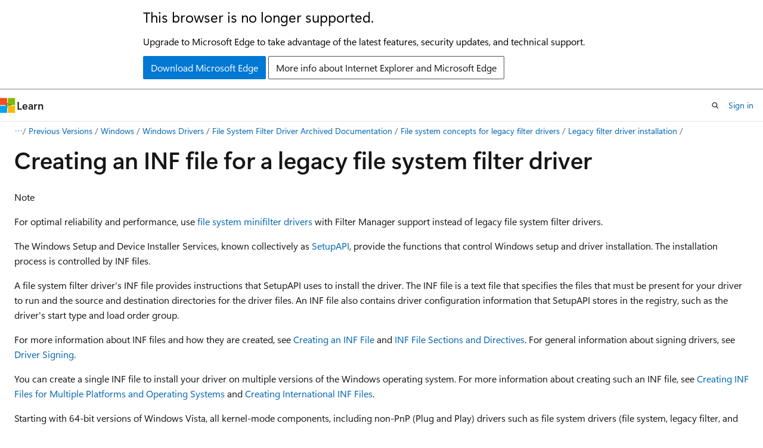

--- FILE ---
content_type: text/html
request_url: https://learn.microsoft.com/en-us/previous-versions/windows/drivers/ifs/creating-an-inf-file-for-a-file-system-filter-driver
body_size: 70527
content:
 <!DOCTYPE html>
		<html
			class="layout layout-holy-grail   show-table-of-contents conceptual show-breadcrumb default-focus"
			lang="en-us"
			dir="ltr"
			data-authenticated="false"
			data-auth-status-determined="false"
			data-target="docs"
			x-ms-format-detection="none"
		>
			
		<head>
			<title>Creating an INF File for a Legacy File System Driver - Windows drivers | Microsoft Learn</title>
			<meta charset="utf-8" />
			<meta name="viewport" content="width=device-width, initial-scale=1.0" />
			<meta name="color-scheme" content="light dark" />

			<meta name="description" content="How to create an INF File for a legacy file system driver" />
			<link rel="canonical" href="https://learn.microsoft.com/en-us/previous-versions/windows/drivers/ifs/creating-an-inf-file-for-a-file-system-filter-driver" /> 

			<!-- Non-customizable open graph and sharing-related metadata -->
			<meta name="twitter:card" content="summary_large_image" />
			<meta name="twitter:site" content="@MicrosoftLearn" />
			<meta property="og:type" content="website" />
			<meta property="og:image:alt" content="Microsoft Learn" />
			<meta property="og:image" content="https://learn.microsoft.com/en-us/media/open-graph-image.png" />
			<!-- Page specific open graph and sharing-related metadata -->
			<meta property="og:title" content="Creating an INF File for a Legacy File System Driver - Windows drivers" />
			<meta property="og:url" content="https://learn.microsoft.com/en-us/previous-versions/windows/drivers/ifs/creating-an-inf-file-for-a-file-system-filter-driver" />
			<meta property="og:description" content="How to create an INF File for a legacy file system driver" />
			<meta name="platform_id" content="b22e1cdb-9437-6724-f9e9-e1a6233ff651" /> 
			<meta name="locale" content="en-us" />
			 <meta name="adobe-target" content="true" /> 
			<meta name="uhfHeaderId" content="MSDocsHeader-Archive" />

			<meta name="page_type" content="conceptual" />

			<!--page specific meta tags-->
			

			<!-- custom meta tags -->
			
		<meta name="breadcrumb_path" content="/previous-versions/windows/drivers/breadcrumbs/drivers-archive/toc.json" />
	
		<meta name="ROBOTS" content="NOINDEX,NOFOLLOW" />
	
		<meta name="current_version_url" content="https://docs.microsoft.com/en-us/windows/drivers/" />
	
		<meta name="is_archived" content="true" />
	
		<meta name="ms.author" content="loriwhip" />
	
		<meta name="author" content="lorihollasch" />
	
		<meta name="ms.topic" content="archived" />
	
		<meta name="Search.Product" content="eADQiWindows 10XVcnh" />
	
		<meta name="feedback_system" content="Standard" />
	
		<meta name="feedback_help_link_url" content="https://learn.microsoft.com/en-us/answers/tags/384/windows-hardware-performance" />
	
		<meta name="feedback_help_link_type" content="get-help-at-qna" />
	
		<meta name="ms.service" content="windows-hardware-driver-quality" />
	
		<meta name="ms.custom" content="UpdateFrequency3" />
	
		<meta name="recommendations" content="true" />
	
		<meta name="is_retired" content="false" />
	
		<meta name="docs_archive" content="tool" />
	
		<meta name="ms.subservice" content="ifs" />
	
		<meta name="keywords" content="INF files WDK file system , creating" />
	
		<meta name="ms.date" content="2023-05-05T00:00:00Z" />
	
		<meta name="document_id" content="c5e53d4b-e101-ad1b-3c5d-4617ee9f9d41" />
	
		<meta name="document_version_independent_id" content="c5e53d4b-e101-ad1b-3c5d-4617ee9f9d41" />
	
		<meta name="updated_at" content="2024-10-17T22:36:00Z" />
	
		<meta name="original_content_git_url" content="https://github.com/MicrosoftDocs/windows-driver-docs-archive-pr/blob/live/windows-driver-docs-archive-pr/ifs/creating-an-inf-file-for-a-file-system-filter-driver.md" />
	
		<meta name="gitcommit" content="https://github.com/MicrosoftDocs/windows-driver-docs-archive-pr/blob/736fcd976404439ea8c1a0d4b6d6d1412aacb14f/windows-driver-docs-archive-pr/ifs/creating-an-inf-file-for-a-file-system-filter-driver.md" />
	
		<meta name="git_commit_id" content="736fcd976404439ea8c1a0d4b6d6d1412aacb14f" />
	
		<meta name="site_name" content="Docs" />
	
		<meta name="depot_name" content="Learn.drivers-archive" />
	
		<meta name="schema" content="Conceptual" />
	
		<meta name="toc_rel" content="toc.json" />
	
		<meta name="feedback_product_url" content="" />
	
		<meta name="word_count" content="1997" />
	
		<meta name="asset_id" content="ifs/creating-an-inf-file-for-a-file-system-filter-driver" />
	
		<meta name="moniker_range_name" content="" />
	
		<meta name="item_type" content="Content" />
	
		<meta name="source_path" content="windows-driver-docs-archive-pr/ifs/creating-an-inf-file-for-a-file-system-filter-driver.md" />
	
		<meta name="previous_tlsh_hash" content="040C9B42521DED24DBC08D072C4AA7A551F4EECEAAB86794272D31A3E08D2D1B2B1D9CB5C2176F822B3255930171B70F72D65778A0AD51FA5A1028FE8254B58682DC3F3DFB" />
	
		<meta name="github_feedback_content_git_url" content="https://github.com/MicrosoftDocs/windows-driver-docs-archive-pr/blob/live/windows-driver-docs-archive-pr/ifs/creating-an-inf-file-for-a-file-system-filter-driver.md" />
	 

			<!-- assets and js globals -->
			
			<link rel="stylesheet" href="/static/assets/0.4.03301.7415-7dd881c1/styles/site-ltr.css" />
			
			<link rel="preconnect" href="//mscom.demdex.net" crossorigin />
						<link rel="dns-prefetch" href="//target.microsoft.com" />
						<link rel="dns-prefetch" href="//microsoftmscompoc.tt.omtrdc.net" />
						<link
							rel="preload"
							as="script"
							href="/static/third-party/adobe-target/at-js/2.9.0/at.js"
							integrity="sha384-l4AKhsU8cUWSht4SaJU5JWcHEWh1m4UTqL08s6b/hqBLAeIDxTNl+AMSxTLx6YMI"
							crossorigin="anonymous"
							id="adobe-target-script"
							type="application/javascript"
						/>
			<script src="https://wcpstatic.microsoft.com/mscc/lib/v2/wcp-consent.js"></script>
			<script src="https://js.monitor.azure.com/scripts/c/ms.jsll-4.min.js"></script>
			<script src="/_themes/docs.theme/master/en-us/_themes/global/deprecation.js"></script>

			<!-- msdocs global object -->
			<script id="msdocs-script">
		var msDocs = {
  "environment": {
    "accessLevel": "online",
    "azurePortalHostname": "portal.azure.com",
    "reviewFeatures": false,
    "supportLevel": "production",
    "systemContent": true,
    "siteName": "learn",
    "legacyHosting": false
  },
  "data": {
    "contentLocale": "en-us",
    "contentDir": "ltr",
    "userLocale": "en-us",
    "userDir": "ltr",
    "pageTemplate": "Conceptual",
    "brand": "",
    "context": {},
    "standardFeedback": false,
    "showFeedbackReport": false,
    "feedbackHelpLinkType": "get-help-at-qna",
    "feedbackHelpLinkUrl": "https://learn.microsoft.com/en-us/answers/tags/384/windows-hardware-performance",
    "feedbackSystem": "Standard",
    "feedbackGitHubRepo": "",
    "feedbackProductUrl": "",
    "extendBreadcrumb": true,
    "isEditDisplayable": false,
    "isPrivateUnauthorized": false,
    "hideViewSource": false,
    "isPermissioned": false,
    "hasRecommendations": false,
    "contributors": [
      {
        "name": "lorihollasch",
        "url": "https://github.com/lorihollasch"
      }
    ]
  },
  "functions": {}
};;
	</script>

			<!-- base scripts, msdocs global should be before this -->
			<script src="/static/assets/0.4.03301.7415-7dd881c1/scripts/en-us/index-docs.js"></script>
			

			<!-- json-ld -->
			
		</head>
	
			<body
				id="body"
				data-bi-name="body"
				class="layout-body "
				lang="en-us"
				dir="ltr"
			>
				<header class="layout-body-header">
		<div class="header-holder has-default-focus">
			
		<a
			href="#main"
			
			style="z-index: 1070"
			class="outline-color-text visually-hidden-until-focused position-fixed inner-focus focus-visible top-0 left-0 right-0 padding-xs text-align-center background-color-body"
			
		>
			Skip to main content
		</a>
	
		<a
			href="#"
			data-skip-to-ask-learn
			style="z-index: 1070"
			class="outline-color-text visually-hidden-until-focused position-fixed inner-focus focus-visible top-0 left-0 right-0 padding-xs text-align-center background-color-body"
			hidden
		>
			Skip to Ask Learn chat experience
		</a>
	

			<div hidden id="cookie-consent-holder" data-test-id="cookie-consent-container"></div>
			<!-- Unsupported browser warning -->
			<div
				id="unsupported-browser"
				style="background-color: white; color: black; padding: 16px; border-bottom: 1px solid grey;"
				hidden
			>
				<div style="max-width: 800px; margin: 0 auto;">
					<p style="font-size: 24px">This browser is no longer supported.</p>
					<p style="font-size: 16px; margin-top: 16px;">
						Upgrade to Microsoft Edge to take advantage of the latest features, security updates, and technical support.
					</p>
					<div style="margin-top: 12px;">
						<a
							href="https://go.microsoft.com/fwlink/p/?LinkID=2092881 "
							style="background-color: #0078d4; border: 1px solid #0078d4; color: white; padding: 6px 12px; border-radius: 2px; display: inline-block;"
						>
							Download Microsoft Edge
						</a>
						<a
							href="https://learn.microsoft.com/en-us/lifecycle/faq/internet-explorer-microsoft-edge"
							style="background-color: white; padding: 6px 12px; border: 1px solid #505050; color: #171717; border-radius: 2px; display: inline-block;"
						>
							More info about Internet Explorer and Microsoft Edge
						</a>
					</div>
				</div>
			</div>
			<!-- site header -->
			<header
				id="ms--site-header"
				data-test-id="site-header-wrapper"
				role="banner"
				itemscope="itemscope"
				itemtype="http://schema.org/Organization"
			>
				<div
					id="ms--mobile-nav"
					class="site-header display-none-tablet padding-inline-none gap-none"
					data-bi-name="mobile-header"
					data-test-id="mobile-header"
				></div>
				<div
					id="ms--primary-nav"
					class="site-header display-none display-flex-tablet"
					data-bi-name="L1-header"
					data-test-id="primary-header"
				></div>
				<div
					id="ms--secondary-nav"
					class="site-header display-none display-flex-tablet"
					data-bi-name="L2-header"
					data-test-id="secondary-header"
					
				></div>
			</header>
			
		<!-- banner -->
		<div data-banner>
			<div id="disclaimer-holder"></div>
			
		</div>
		<!-- banner end -->
	
		</div>
	</header>
				 <section
					id="layout-body-menu"
					class="layout-body-menu display-flex"
					data-bi-name="menu"
			  >
					
		<div
			id="left-container"
			class="left-container display-none display-block-tablet padding-inline-sm padding-bottom-sm width-full"
			data-toc-container="true"
		>
			<!-- Regular TOC content (default) -->
			<div id="ms--toc-content" class="height-full">
				<nav
					id="affixed-left-container"
					class="margin-top-sm-tablet position-sticky display-flex flex-direction-column"
					aria-label="Primary"
					data-bi-name="left-toc"
					role="navigation"
				></nav>
			</div>
			<!-- Collapsible TOC content (hidden by default) -->
			<div id="ms--toc-content-collapsible" class="height-full" hidden>
				<nav
					id="affixed-left-container"
					class="margin-top-sm-tablet position-sticky display-flex flex-direction-column"
					aria-label="Primary"
					data-bi-name="left-toc"
					role="navigation"
				>
					<div
						id="ms--collapsible-toc-header"
						class="display-flex justify-content-flex-end margin-bottom-xxs"
					>
						<button
							type="button"
							class="button button-clear inner-focus"
							data-collapsible-toc-toggle
							aria-expanded="true"
							aria-controls="ms--collapsible-toc-content"
							aria-label="Table of contents"
						>
							<span class="icon font-size-h4" aria-hidden="true">
								<span class="docon docon-panel-left-contract"></span>
							</span>
						</button>
					</div>
				</nav>
			</div>
		</div>
	
			  </section>

				<main
					id="main"
					role="main"
					class="layout-body-main "
					data-bi-name="content"
					lang="en-us"
					dir="ltr"
				>
					
			<div
		id="ms--content-header"
		class="content-header default-focus border-bottom-none"
		data-bi-name="content-header"
	>
		<div class="content-header-controls margin-xxs margin-inline-sm-tablet">
			<button
				type="button"
				class="contents-button button button-sm margin-right-xxs"
				data-bi-name="contents-expand"
				aria-haspopup="true"
				data-contents-button
			>
				<span class="icon" aria-hidden="true"><span class="docon docon-menu"></span></span>
				<span class="contents-expand-title"> Table of contents </span>
			</button>
			<button
				type="button"
				class="ap-collapse-behavior ap-expanded button button-sm"
				data-bi-name="ap-collapse"
				aria-controls="action-panel"
			>
				<span class="icon" aria-hidden="true"><span class="docon docon-exit-mode"></span></span>
				<span>Exit editor mode</span>
			</button>
		</div>
	</div>
			<div data-main-column class="padding-sm padding-top-none padding-top-sm-tablet">
				<div>
					
		<div id="article-header" class="background-color-body margin-bottom-xs display-none-print">
			<div class="display-flex align-items-center justify-content-space-between">
				
		<details
			id="article-header-breadcrumbs-overflow-popover"
			class="popover"
			data-for="article-header-breadcrumbs"
		>
			<summary
				class="button button-clear button-primary button-sm inner-focus"
				aria-label="All breadcrumbs"
			>
				<span class="icon">
					<span class="docon docon-more"></span>
				</span>
			</summary>
			<div id="article-header-breadcrumbs-overflow" class="popover-content padding-none"></div>
		</details>

		<bread-crumbs
			id="article-header-breadcrumbs"
			role="group"
			aria-label="Breadcrumbs"
			data-test-id="article-header-breadcrumbs"
			class="overflow-hidden flex-grow-1 margin-right-sm margin-right-md-tablet margin-right-lg-desktop margin-left-negative-xxs padding-left-xxs"
		></bread-crumbs>
	 
		<div
			id="article-header-page-actions"
			class="opacity-none margin-left-auto display-flex flex-wrap-no-wrap align-items-stretch"
		>
			
		<button
			class="button button-sm border-none inner-focus display-none-tablet flex-shrink-0 "
			data-bi-name="ask-learn-assistant-entry"
			data-test-id="ask-learn-assistant-modal-entry-mobile"
			data-ask-learn-modal-entry
			
			type="button"
			style="min-width: max-content;"
			aria-expanded="false"
			aria-label="Ask Learn"
			hidden
		>
			<span class="icon font-size-lg" aria-hidden="true">
				<span class="docon docon-chat-sparkle-fill gradient-ask-learn-logo"></span>
			</span>
		</button>
		<button
			class="button button-sm display-none display-inline-flex-tablet display-none-desktop flex-shrink-0 margin-right-xxs border-color-ask-learn "
			data-bi-name="ask-learn-assistant-entry"
			
			data-test-id="ask-learn-assistant-modal-entry-tablet"
			data-ask-learn-modal-entry
			type="button"
			style="min-width: max-content;"
			aria-expanded="false"
			hidden
		>
			<span class="icon font-size-lg" aria-hidden="true">
				<span class="docon docon-chat-sparkle-fill gradient-ask-learn-logo"></span>
			</span>
			<span>Ask Learn</span>
		</button>
		<button
			class="button button-sm display-none flex-shrink-0 display-inline-flex-desktop margin-right-xxs border-color-ask-learn "
			data-bi-name="ask-learn-assistant-entry"
			
			data-test-id="ask-learn-assistant-flyout-entry"
			data-ask-learn-flyout-entry
			data-flyout-button="toggle"
			type="button"
			style="min-width: max-content;"
			aria-expanded="false"
			aria-controls="ask-learn-flyout"
			hidden
		>
			<span class="icon font-size-lg" aria-hidden="true">
				<span class="docon docon-chat-sparkle-fill gradient-ask-learn-logo"></span>
			</span>
			<span>Ask Learn</span>
		</button>
	 
		<button
			type="button"
			id="ms--focus-mode-button"
			data-focus-mode
			data-bi-name="focus-mode-entry"
			class="button button-sm flex-shrink-0 margin-right-xxs display-none display-inline-flex-desktop"
		>
			<span class="icon font-size-lg" aria-hidden="true">
				<span class="docon docon-glasses"></span>
			</span>
			<span>Focus mode</span>
		</button>
	 

			<details class="popover popover-right" id="article-header-page-actions-overflow">
				<summary
					class="justify-content-flex-start button button-clear button-sm button-primary inner-focus"
					aria-label="More actions"
					title="More actions"
				>
					<span class="icon" aria-hidden="true">
						<span class="docon docon-more-vertical"></span>
					</span>
				</summary>
				<div class="popover-content">
					
		<button
			data-page-action-item="overflow-mobile"
			type="button"
			class="button-block button-sm inner-focus button button-clear display-none-tablet justify-content-flex-start text-align-left"
			data-bi-name="contents-expand"
			data-contents-button
			data-popover-close
		>
			<span class="icon">
				<span class="docon docon-editor-list-bullet" aria-hidden="true"></span>
			</span>
			<span class="contents-expand-title">Table of contents</span>
		</button>
	 
		<a
			id="lang-link-overflow"
			class="button-sm inner-focus button button-clear button-block justify-content-flex-start text-align-left"
			data-bi-name="language-toggle"
			data-page-action-item="overflow-all"
			data-check-hidden="true"
			data-read-in-link
			href="#"
			hidden
		>
			<span class="icon" aria-hidden="true" data-read-in-link-icon>
				<span class="docon docon-locale-globe"></span>
			</span>
			<span data-read-in-link-text>Read in English</span>
		</a>
	 
		<button
			type="button"
			class="collection button button-clear button-sm button-block justify-content-flex-start text-align-left inner-focus"
			data-list-type="collection"
			data-bi-name="collection"
			data-page-action-item="overflow-all"
			data-check-hidden="true"
			data-popover-close
		>
			<span class="icon" aria-hidden="true">
				<span class="docon docon-circle-addition"></span>
			</span>
			<span class="collection-status">Add</span>
		</button>
	
					
		<button
			type="button"
			class="collection button button-block button-clear button-sm justify-content-flex-start text-align-left inner-focus"
			data-list-type="plan"
			data-bi-name="plan"
			data-page-action-item="overflow-all"
			data-check-hidden="true"
			data-popover-close
			hidden
		>
			<span class="icon" aria-hidden="true">
				<span class="docon docon-circle-addition"></span>
			</span>
			<span class="plan-status">Add to plan</span>
		</button>
	  
					
		<hr class="margin-block-xxs" />
		<h4 class="font-size-sm padding-left-xxs">Share via</h4>
		
					<a
						class="button button-clear button-sm inner-focus button-block justify-content-flex-start text-align-left text-decoration-none share-facebook"
						data-bi-name="facebook"
						data-page-action-item="overflow-all"
						href="#"
					>
						<span class="icon color-primary" aria-hidden="true">
							<span class="docon docon-facebook-share"></span>
						</span>
						<span>Facebook</span>
					</a>

					<a
						href="#"
						class="button button-clear button-sm inner-focus button-block justify-content-flex-start text-align-left text-decoration-none share-twitter"
						data-bi-name="twitter"
						data-page-action-item="overflow-all"
					>
						<span class="icon color-text" aria-hidden="true">
							<span class="docon docon-xlogo-share"></span>
						</span>
						<span>x.com</span>
					</a>

					<a
						href="#"
						class="button button-clear button-sm inner-focus button-block justify-content-flex-start text-align-left text-decoration-none share-linkedin"
						data-bi-name="linkedin"
						data-page-action-item="overflow-all"
					>
						<span class="icon color-primary" aria-hidden="true">
							<span class="docon docon-linked-in-logo"></span>
						</span>
						<span>LinkedIn</span>
					</a>
					<a
						href="#"
						class="button button-clear button-sm inner-focus button-block justify-content-flex-start text-align-left text-decoration-none share-email"
						data-bi-name="email"
						data-page-action-item="overflow-all"
					>
						<span class="icon color-primary" aria-hidden="true">
							<span class="docon docon-mail-message"></span>
						</span>
						<span>Email</span>
					</a>
			  
	 
		<hr class="margin-block-xxs" />
		<button
			class="button button-block button-clear button-sm justify-content-flex-start text-align-left inner-focus"
			type="button"
			data-bi-name="print"
			data-page-action-item="overflow-all"
			data-popover-close
			data-print-page
			data-check-hidden="true"
		>
			<span class="icon color-primary" aria-hidden="true">
				<span class="docon docon-print"></span>
			</span>
			<span>Print</span>
		</button>
	
				</div>
			</details>
		</div>
	
			</div>
		</div>
	  
		<!-- privateUnauthorizedTemplate is hidden by default -->
		<div unauthorized-private-section data-bi-name="permission-content-unauthorized-private" hidden>
			<hr class="hr margin-top-xs margin-bottom-sm" />
			<div class="notification notification-info">
				<div class="notification-content">
					<p class="margin-top-none notification-title">
						<span class="icon">
							<span class="docon docon-exclamation-circle-solid" aria-hidden="true"></span>
						</span>
						<span>Note</span>
					</p>
					<p class="margin-top-none authentication-determined not-authenticated">
						Access to this page requires authorization. You can try <a class="docs-sign-in" href="#" data-bi-name="permission-content-sign-in">signing in</a> or <a  class="docs-change-directory" data-bi-name="permisson-content-change-directory">changing directories</a>.
					</p>
					<p class="margin-top-none authentication-determined authenticated">
						Access to this page requires authorization. You can try <a class="docs-change-directory" data-bi-name="permisson-content-change-directory">changing directories</a>.
					</p>
				</div>
			</div>
		</div>
	
					<div class="content"><h1 id="creating-an-inf-file-for-a-legacy-file-system-filter-driver">Creating an INF file for a legacy file system filter driver</h1></div>
					
		<div
			id="article-metadata"
			data-bi-name="article-metadata"
			data-test-id="article-metadata"
			class="page-metadata-container display-flex gap-xxs justify-content-space-between align-items-center flex-wrap-wrap"
		>
			 
				<div
					id="user-feedback"
					class="margin-block-xxs display-none display-none-print"
					hidden
					data-hide-on-archived
				>
					
		<button
			id="user-feedback-button"
			data-test-id="conceptual-feedback-button"
			class="button button-sm button-clear button-primary display-none"
			type="button"
			data-bi-name="user-feedback-button"
			data-user-feedback-button
			hidden
		>
			<span class="icon" aria-hidden="true">
				<span class="docon docon-like"></span>
			</span>
			<span>Feedback</span>
		</button>
	
				</div>
		  
		</div>
	 
		<div data-id="ai-summary" hidden>
			<div id="ms--ai-summary-cta" class="margin-top-xs display-flex align-items-center">
				<span class="icon" aria-hidden="true">
					<span class="docon docon-sparkle-fill gradient-text-vivid"></span>
				</span>
				<button
					id="ms--ai-summary"
					type="button"
					class="tag tag-sm tag-suggestion margin-left-xxs"
					data-test-id="ai-summary-cta"
					data-bi-name="ai-summary-cta"
					data-an="ai-summary"
				>
					<span class="ai-summary-cta-text">
						Summarize this article for me
					</span>
				</button>
			</div>
			<!-- Slot where the client will render the summary card after the user clicks the CTA -->
			<div id="ms--ai-summary-header" class="margin-top-xs"></div>
		</div>
	 
		<nav
			id="center-doc-outline"
			class="doc-outline is-hidden-desktop display-none-print margin-bottom-sm"
			data-bi-name="intopic toc"
			aria-label="In this article"
		>
			<h2 id="ms--in-this-article" class="title is-6 margin-block-xs">
				In this article
			</h2>
		</nav>
	
					<div class="content"><div class="NOTE">
<p>Note</p>
<p>For optimal reliability and performance, use <a href="filter-manager-concepts" data-linktype="relative-path">file system minifilter drivers</a> with Filter Manager support instead of legacy file system filter drivers.</p>
</div>
<p>The Windows Setup and Device Installer Services, known collectively as <a href="../install/setupapi" data-linktype="relative-path">SetupAPI</a>, provide the functions that control Windows setup and driver installation. The installation process is controlled by INF files.</p>
<p>A file system filter driver's INF file provides instructions that SetupAPI uses to install the driver. The INF file is a text file that specifies the files that must be present for your driver to run and the source and destination directories for the driver files. An INF file also contains driver configuration information that SetupAPI stores in the registry, such as the driver's start type and load order group.</p>
<p>For more information about INF files and how they are created, see <a href="../install/overview-of-inf-files" data-linktype="relative-path">Creating an INF File</a> and <a href="../install/" data-linktype="relative-path">INF File Sections and Directives</a>. For general information about signing drivers, see <a href="../install/driver-signing" data-linktype="relative-path">Driver Signing</a>.</p>
<p>You can create a single INF file to install your driver on multiple versions of the Windows operating system. For more information about creating such an INF file, see <a href="../install/creating-inf-files-for-multiple-platforms-and-operating-systems" data-linktype="relative-path">Creating INF Files for Multiple Platforms and Operating Systems</a> and <a href="../install/creating-international-inf-files" data-linktype="relative-path">Creating International INF Files</a>.</p>
<p>Starting with 64-bit versions of Windows Vista, all kernel-mode components, including non-PnP (Plug and Play) drivers such as file system drivers (file system, legacy filter, and minifilter drivers), must be signed in order to load and execute. For these versions of the Windows operating system, the following list contains information that is relevant to file system filter drivers.</p>
<ul>
<li><p>INF files for non-PnP drivers, including file system drivers, are not required to contain [Manufacturer] or [Models] sections.</p>
</li>
<li><p>The <a href="../devtest/signtool" data-linktype="relative-path"><strong>SignTool</strong></a> command-line tool, located in the \bin\SelfSign directory of the WDK installation directory, can be used to directly "embed sign" a driver SYS executable file. For performance reasons, boot-start drivers must contain an embedded signature.</p>
</li>
<li><p>Given an INF file, the <a href="../devtest/inf2cat" data-linktype="relative-path"><strong>Inf2Cat</strong></a> command-line tool can be used to create a catalog (.cat) file for a driver package. Only catalog files can receive <a href="/en-us/previous-versions/windows/hardware/hck/jj124227(v=vs.85)" data-linktype="absolute-path">WHQL</a> logo signatures.</p>
</li>
<li><p>With Administrator privileges, an unsigned driver can still be installed on x64-based systems starting with Windows Vista. However, the driver will fail to load (and thus execute) because it is unsigned.</p>
</li>
<li><p>For detailed information about the driving signing process, including the driving signing process for 64-bit versions of Windows Vista, see <a href="https://go.microsoft.com/fwlink/p/?linkid=79445" data-linktype="external">Kernel-Mode Code Signing Walkthrough</a>.</p>
</li>
<li><p>All kernel-mode components, including custom kernel-mode development tools, must be signed. For more information, see <a href="../install/introduction-to-test-signing" data-linktype="relative-path">Signing Drivers during Development and Test (Windows Vista and Later)</a>.</p>
</li>
</ul>
<p>INF files cannot be used to read information from the registry or to launch a user-mode application.</p>
<p>After creating an INF file, you will typically write the source code for your setup application. The setup application calls user-mode setup functions to access the information in the INF file and perform installation operations.</p>
<p>To construct your own filter driver INF file, use the INF files for the sample file system filter drivers as a template. You can use the <a href="../devtest/infverif" data-linktype="relative-path">InfVerif</a> tool to check the syntax of your INF file.</p>
<p>An INF file for a file system filter driver generally contains the following sections.</p>
<ul>
<li><p>Version (required)</p>
</li>
<li><p>DestinationDirs (optional but recommended)</p>
</li>
<li><p>SourceDisksNames (required)</p>
</li>
<li><p>SourceDisksFiles (required)</p>
</li>
<li><p>DefaultInstall (required)</p>
</li>
<li><p>DefaultInstall.Services (required)</p>
</li>
<li><p>ServiceInstall (required)</p>
</li>
<li><p>DefaultUninstall (optional)</p>
</li>
<li><p>DefaultUninstall.Services (optional)</p>
</li>
<li><p>Strings (required)</p>
</li>
</ul>
<h3 id="version-section-required"><span id="Version_Section__required_"></span><span id="version_section__required_"></span><span id="VERSION_SECTION__REQUIRED_"></span>Version Section (required)</h3>
<p>The <a href="../install/inf-version-section" data-linktype="relative-path"><strong>Version</strong></a> section specifies a class and GUID that are determined by the type of filter, as shown in the following code example.</p>
<pre><code class="lang-inf">[Version]
Signature   = "$WINDOWS NT$"
Class       = "ActivityMonitor"
ClassGuid   = {b86dff51-a31e-4bac-b3cf-e8cfe75c9fc2}
Provider    = %Msft%
DriverVer   = 08/28/2000,1.0.0.1
CatalogFile =
PnpLockdown = 1
</code></pre>
<p>The following table shows the values that file system filter drivers should specify in the <a href="../install/inf-version-section" data-linktype="relative-path"><strong>Version</strong></a> section.</p>
<table>
<colgroup>
<col width="50%">
<col width="50%">
</colgroup>
<thead>
<tr class="header">
<th align="left">Entry</th>
<th align="left">Value</th>
</tr>
</thead>
<tbody>
<tr class="odd">
<td align="left"><p><strong>Signature</strong></p></td>
<td align="left"><p>"$WINDOWS NT$"</p></td>
</tr>
<tr class="even">
<td align="left"><p><strong>Class</strong></p></td>
<td align="left"><p>See <a href="file-system-filter-driver-classes-and-class-guids" data-raw-source="[File System Filter Driver Classes and Class GUIDs](file-system-filter-driver-classes-and-class-guids.md)" data-linktype="relative-path">File System Filter Driver Classes and Class GUIDs</a>.</p></td>
</tr>
<tr class="odd">
<td align="left"><p><strong>ClassGuid</strong></p></td>
<td align="left"><p>See <a href="file-system-filter-driver-classes-and-class-guids" data-raw-source="[File System Filter Driver Classes and Class GUIDs](file-system-filter-driver-classes-and-class-guids.md)" data-linktype="relative-path">File System Filter Driver Classes and Class GUIDs</a>.</p></td>
</tr>
<tr class="even">
<td align="left"><p><strong>Provider</strong></p></td>
<td align="left"><p>In your own INF file, you should specify a provider other than Microsoft.</p></td>
</tr>
<tr class="odd">
<td align="left"><p><strong>DriverVer</strong></p></td>
<td align="left"><p>See <a href="/en-us/windows-hardware/drivers/install/inf-driverver-directive" data-raw-source="[<strong>INF DriverVer directive</strong>](../install/inf-driverver-directive.md)" data-linktype="absolute-path"><strong>INF DriverVer directive</strong></a>.</p></td>
</tr>
<tr class="even">
<td align="left"><p><strong>CatalogFile</strong></p></td>
<td align="left"><p>Leave this entry blank. In the future, it will contain the name of a WHQL-supplied catalog file for signed drivers.</p></td>
</tr>
</tbody>
</table>
<h3 id="destinationdirs-section-optional-but-recommended"><span id="DestinationDirs_Section__optional_but_recommended_"></span><span id="destinationdirs_section__optional_but_recommended_"></span><span id="DESTINATIONDIRS_SECTION__OPTIONAL_BUT_RECOMMENDED_"></span>DestinationDirs Section (optional but recommended)</h3>
<p>The <a href="../install/inf-destinationdirs-section" data-linktype="relative-path"><strong>DestinationDirs</strong></a> section specifies the directories where filter driver and application files will be copied.</p>
<p>In this section and in the <strong>ServiceInstall</strong> section, you can specify well-known system directories by using system-defined numeric values. For a list of these values, see <a href="../install/inf-destinationdirs-section" data-linktype="relative-path"><strong>INF DestinationDirs Section</strong></a>. In the following code example, the value "12" refers to the Drivers directory (%windir%\system32\drivers), and the value "10" refers to the Windows directory (%windir%).</p>
<pre><code class="lang-inf">[DestinationDirs]
DefaultDestDir             = 12
MyLegacyFilter.DriverFiles = 12
MyLegacyFilter.UserFiles   = 10,MyLegacyFilter
</code></pre>
<h3 id="sourcedisksnames-section-required"><span id="SourceDisksNames_Section__required_"></span><span id="sourcedisksnames_section__required_"></span><span id="SOURCEDISKSNAMES_SECTION__REQUIRED_"></span>SourceDisksNames Section (required)</h3>
<p>The <a href="../install/inf-sourcedisksnames-section" data-linktype="relative-path"><strong>SourceDisksNames</strong></a> section specifies the distribution media to be used.</p>
<p>In the following code example, the <a href="../install/inf-sourcedisksnames-section" data-linktype="relative-path"><strong>SourceDisksNames</strong></a> section lists a single distribution media. The unique identifier for the media is 1. The name of the media is specified by the %Disk1% token, which is defined in the <a href="../install/inf-strings-section" data-linktype="relative-path"><strong>Strings</strong></a> section of the INF file.</p>
<pre><code class="lang-inf">[SourceDisksNames]
1 = %Disk1%
</code></pre>
<h3 id="sourcedisksfiles-section-required"><span id="SourceDisksFiles_Section__required_"></span><span id="sourcedisksfiles_section__required_"></span><span id="SOURCEDISKSFILES_SECTION__REQUIRED_"></span>SourceDisksFiles Section (required)</h3>
<p>The <a href="../install/inf-sourcedisksfiles-section" data-linktype="relative-path"><strong>SourceDisksFiles</strong></a> section specifies the location and names of the files to be copied.</p>
<p>In the following code example, the <a href="../install/inf-sourcedisksfiles-section" data-linktype="relative-path"><strong>SourceDisksFiles</strong></a> section lists the files to be copied for the driver and specifies that the files can be found on the media whose unique identifier is 1 (This identifier is defined in the <a href="../install/inf-sourcedisksnames-section" data-linktype="relative-path"><strong>SourceDisksNames</strong></a> section of the INF file.)</p>
<pre><code class="lang-inf">[SourceDisksFiles]
myLegacyFilter.exe = 1
myLegacyFilter.sys = 1
</code></pre>
<h3 id="defaultinstall-section-required"><span id="DefaultInstall_Section__required_"></span><span id="defaultinstall_section__required_"></span><span id="DEFAULTINSTALL_SECTION__REQUIRED_"></span>DefaultInstall Section (required)</h3>
<p>In the <a href="../install/inf-defaultinstall-section" data-linktype="relative-path"><strong>DefaultInstall</strong></a> section, a <a href="../install/inf-copyfiles-directive" data-linktype="relative-path"><strong>CopyFiles</strong></a> directive copies the file system filter driver's driver files and user-application files to the destinations that are specified in the <a href="../install/inf-destinationdirs-section" data-linktype="relative-path"><strong>DestinationDirs</strong></a> section.</p>
<p><strong>Note</strong>&nbsp;&nbsp;The <a href="../install/inf-copyfiles-directive" data-linktype="relative-path"><strong>CopyFiles</strong></a> directive should not refer to the catalog file or the INF file itself; SetupAPI copies these files automatically.</p>
<p>You can create a single INF file to install your driver on multiple versions of the Windows operating system. This type of INF file is created by creating additional <a href="../install/inf-defaultinstall-section" data-linktype="relative-path"><strong>DefaultInstall</strong></a>, <a href="../install/inf-defaultinstall-services-section" data-linktype="relative-path"><strong>DefaultInstall.Services</strong></a>, <strong>DefaultUninstall</strong>, and <strong>DefaultUninstall.Services</strong> sections for each operating system version. Each section is labeled with a <em>decoration</em> (for example, .ntx86, .ntia64, or .nt) that specifies the operating system version to which it applies. For more information about creating this type of INF file, see <a href="../install/creating-inf-files-for-multiple-platforms-and-operating-systems" data-linktype="relative-path">Creating INF Files for Multiple Platforms and Operating Systems</a>.</p>
<p>In the following code example, the <a href="../install/inf-copyfiles-directive" data-linktype="relative-path"><strong>CopyFiles</strong></a> directive copies the files that are listed in the MyLegacyFilter.DriverFiles and MyLegacyFilter.UserFiles sections of the INF file.</p>
<pre><code class="lang-inf">[DefaultInstall]
OptionDesc = %MyLegacyFilterServiceDesc%
CopyFiles = MyLegacyFilter.DriverFiles, MyLegacyFilter.UserFiles
</code></pre>
<h3 id="defaultinstallservices-section-required"><span id="DefaultInstall.Services_Section__required_"></span><span id="defaultinstall.services_section__required_"></span><span id="DEFAULTINSTALL.SERVICES_SECTION__REQUIRED_"></span>DefaultInstall.Services Section (required)</h3>
<p>The <a href="../install/inf-defaultinstall-services-section" data-linktype="relative-path"><strong>DefaultInstall.Services</strong></a> section contains an <a href="../install/inf-addservice-directive" data-linktype="relative-path"><strong>AddService</strong></a> directive that controls how and when the services of a particular driver are loaded.</p>
<p>In the following code example, the <a href="../install/inf-addservice-directive" data-linktype="relative-path"><strong>AddService</strong></a> directive adds the MyLegacyFilter service to the operating system. The %MyLegacyFilterServiceName% token contains the service name string, which is defined in the <a href="../install/inf-strings-section" data-linktype="relative-path"><strong>Strings</strong></a> section of the INF file. MyLegacyFilter.Service is the name of the example driver's <strong>ServiceInstall</strong> section.</p>
<pre><code class="lang-inf">[DefaultInstall.Services]
AddService = %MyLegacyFilterServiceName%,,MyLegacyFilter.Service
</code></pre>
<h3 id="serviceinstall-section-required"><span id="ddk_serviceinstall_section_if"></span><span id="DDK_SERVICEINSTALL_SECTION_IF"></span>ServiceInstall Section (required)</h3>
<p>The <strong>ServiceInstall</strong> section adds subkeys or value names to the registry and sets values. The name of the <strong>ServiceInstall</strong> section must appear in an <a href="../install/inf-addservice-directive" data-linktype="relative-path"><strong>AddService</strong></a> directive in the <a href="../install/inf-defaultinstall-services-section" data-linktype="relative-path"><strong>DefaultInstall.Services</strong></a> section.</p>
<p>The following code example shows the <strong>ServiceInstall</strong> section for the MyLegacyFilter example driver.</p>
<pre><code class="lang-inf">[MyLegacyFilter.Service]
DisplayName    = %MyLegacyFilterServiceName%
Description    = %MyLegacyFilterServiceDesc%
ServiceBinary  = %12%\myLegacyFilter.sys
ServiceType    = 2 ;    SERVICE_FILE_SYSTEM_DRIVER
StartType      = 3 ;    SERVICE_DEMAND_START
ErrorControl   = 1 ;    SERVICE_ERROR_NORMAL
LoadOrderGroup = "FSFilter Activity Monitor"
AddReg         = MyLegacyFilter.AddRegistry
</code></pre>
<p>The <strong>DisplayName</strong> entry specifies the name for the service. In the preceding example, the service name string is specified by the %MyLegacyFilterServiceName% token, which is defined in the <a href="../install/inf-strings-section" data-linktype="relative-path"><strong>Strings</strong></a> section of the INF file.</p>
<p>The <strong>Description</strong> entry specifies a string that describes the service. In the preceding example, this string is specified by the %MyLegacyFilterServiceDesc% token, which is defined in the <a href="../install/inf-strings-section" data-linktype="relative-path"><strong>Strings</strong></a> section of the INF file.</p>
<p>The <strong>ServiceBinary</strong> entry specifies the path to the executable file for the service. In the preceding example, the value 12 refers to the Drivers directory (%windir%\system32\drivers).</p>
<p>The <strong>ServiceType</strong> entry specifies the type of service. The following table lists the possible values for <strong>ServiceType</strong> and their corresponding service types.</p>
<table>
<colgroup>
<col width="50%">
<col width="50%">
</colgroup>
<thead>
<tr class="header">
<th align="left">Value</th>
<th align="left">Description</th>
</tr>
</thead>
<tbody>
<tr class="odd">
<td align="left"><p>0x00000001</p></td>
<td align="left"><p>SERVICE_KERNEL_DRIVER (Device driver service)</p></td>
</tr>
<tr class="even">
<td align="left"><p>0x00000002</p></td>
<td align="left"><p>SERVICE_FILE_SYSTEM_DRIVER (File system or file system filter driver service)</p></td>
</tr>
<tr class="odd">
<td align="left"><p>0x00000010</p></td>
<td align="left"><p>SERVICE_WIN32_OWN_PROCESS (Microsoft Win32 service that runs in its own process)</p></td>
</tr>
<tr class="even">
<td align="left"><p>0x00000020</p></td>
<td align="left"><p>SERVICE_WIN32_SHARE_PROCESS (Win32 service that shares a process)</p></td>
</tr>
</tbody>
</table>
<p>The <strong>ServiceType</strong> entry should always be set to SERVICE_FILE_SYSTEM_DRIVER for a file system filter driver.</p>
<p>The <strong>StartType</strong> entry specifies when to start the service. The following table lists the possible values for <strong>StartType</strong> and their corresponding start types.</p>
<table>
<colgroup>
<col width="50%">
<col width="50%">
</colgroup>
<thead>
<tr class="header">
<th align="left">Value</th>
<th align="left">Description</th>
</tr>
</thead>
<tbody>
<tr class="odd">
<td align="left"><p>0x00000000</p></td>
<td align="left"><p>SERVICE_BOOT_START</p></td>
</tr>
<tr class="even">
<td align="left"><p>0x00000001</p></td>
<td align="left"><p>SERVICE_SYSTEM_START</p></td>
</tr>
<tr class="odd">
<td align="left"><p>0x00000002</p></td>
<td align="left"><p>SERVICE_AUTO_START</p></td>
</tr>
<tr class="even">
<td align="left"><p>0x00000003</p></td>
<td align="left"><p>SERVICE_DEMAND_START</p></td>
</tr>
<tr class="odd">
<td align="left"><p>0x00000004</p></td>
<td align="left"><p>SERVICE_DISABLED</p></td>
</tr>
</tbody>
</table>
<p>For detailed descriptions of these start types, see <a href="what-determines-when-a-driver-is-loaded" data-linktype="relative-path">What Determines When a Driver Is Loaded</a>.</p>
<p>If your driver's start type is SERVICE_BOOT_START (that is, the driver is a boot-start driver), you should also ensure that the <strong>LoadOrderGroup</strong> entry is appropriate for the type of filter you are developing. To choose a load order group, see <a href="load-order-groups-for-file-system-filter-drivers" data-linktype="relative-path">Load Order Groups for File System Filter Drivers</a>. Additionally, starting with x64-based Windows Vista systems, the binary image file of a boot-start driver must contain an embedded signature. This requirement ensures optimal system boot performance. For more information, see <a href="https://go.microsoft.com/fwlink/p/?linkid=79445" data-linktype="external">Kernel-Mode Code Signing Walkthrough</a>.</p>
<p>For information about how the <strong>StartType</strong> and <strong>LoadOrderGroup</strong> entries determine when the driver is loaded, see <a href="what-determines-when-a-driver-is-loaded" data-linktype="relative-path">What Determines When a Driver Is Loaded</a>.</p>
<p>The <strong>ErrorControl</strong> entry specifies the action to be taken if the service fails to start during system startup. The following table lists the possible values for <strong>ErrorControl</strong> and their corresponding error control values.</p>
<table>
<colgroup>
<col width="50%">
<col width="50%">
</colgroup>
<thead>
<tr class="header">
<th align="left">Value</th>
<th align="left">Action</th>
</tr>
</thead>
<tbody>
<tr class="odd">
<td align="left"><p>0x00000000</p></td>
<td align="left"><p>SERVICE_ERROR_IGNORE (Log the error and continue system startup.)</p></td>
</tr>
<tr class="even">
<td align="left"><p>0x00000001</p></td>
<td align="left"><p>SERVICE_ERROR_NORMAL (Log the error, display a message to the user, and continue system startup.)</p></td>
</tr>
<tr class="odd">
<td align="left"><p>0x00000002</p></td>
<td align="left"><p>SERVICE_ERROR_SEVERE (Switch to the registry's LastKnownGood control set and continue system startup.)</p></td>
</tr>
<tr class="even">
<td align="left"><p>0x00000003</p></td>
<td align="left"><p>SERVICE_ERROR_CRITICAL (If system startup is not using the registry's LastKnownGood control set, switch to LastKnownGood and try again. If startup still fails, run a bug-check routine. Only the drivers that are needed for the system to startup should specify this value in their INF files.)</p></td>
</tr>
</tbody>
</table>
<p>The <strong>LoadOrderGroup</strong> entry should be set to a load order group that is appropriate for the type of file system filter driver that you are developing. To choose a load order group, see <a href="load-order-groups-for-file-system-filter-drivers" data-linktype="relative-path">Load Order Groups for File System Filter Drivers</a>.</p>
<p>The <a href="../install/inf-addreg-directive" data-linktype="relative-path"><strong>AddReg directive</strong></a> refers to one or more INF writer-defined <strong>AddRegistry</strong> sections that contain any information to be stored in the registry for the newly installed service.</p>
<p><strong>Note</strong>&nbsp;&nbsp; If the INF file will also be used for upgrading the driver after the initial install, the entries that are contained in the <strong>AddRegistry</strong> section should specify the 0x00000002 (FLG_ADDREG_NOCLOBBER) flag. Specifying this flag preserves the registry entries in HKLM\CurrentControlSet\Services when subsequent files are installed. For example:</p>
<pre><code class="lang-inf">[ExampleFileSystem.AddRegistry]
HKR,Parameters,ExampleParameter,0x00010003,1
</code></pre>
<h3 id="defaultuninstall-section-optional"><span id="DefaultUninstall_Section__optional_"></span><span id="defaultuninstall_section__optional_"></span><span id="DEFAULTUNINSTALL_SECTION__OPTIONAL_"></span>DefaultUninstall Section (optional)</h3>
<p>The <strong>DefaultUninstall</strong> section is optional but recommended if your driver can be uninstalled. It contains <a href="../install/inf-delfiles-directive" data-linktype="relative-path"><strong>DelFiles</strong></a> and <a href="../install/inf-delreg-directive" data-linktype="relative-path"><strong>DelReg</strong></a> directives to remove files and registry entries.</p>
<p>In the following code example, the <a href="../install/inf-delfiles-directive" data-linktype="relative-path"><strong>DelFiles</strong></a> directive removes the files that are listed in the MyLegacyFilter.DriverFiles and MyLegacyFilter.UserFiles sections of the driver's INF file:</p>
<pre><code class="lang-inf">[DefaultUninstall]
DelFiles   = MyLegacyFilter.DriverFiles, MyLegacyFilter.UserFiles
DelReg     = MyLegacyFilter.DelRegistry
</code></pre>
<p>The <a href="../install/inf-delreg-directive" data-linktype="relative-path"><strong>DelReg</strong></a> directive refers to one or more INF writer-defined <strong>DelRegistry</strong> sections that contain any information to be removed from the registry for the service that is being uninstalled.</p>
<h3 id="defaultuninstallservices-section-optional"><span id="DefaultUninstall.Services_Section__optional_"></span><span id="defaultuninstall.services_section__optional_"></span><span id="DEFAULTUNINSTALL.SERVICES_SECTION__OPTIONAL_"></span>DefaultUninstall.Services Section (optional)</h3>
<p>The <strong>DefaultUninstall.Services</strong> section is optional but recommended if your driver can be uninstalled. It contains <a href="../install/inf-delservice-directive" data-linktype="relative-path"><strong>DelService</strong></a> directives to remove the file system filter driver's services.</p>
<p>In the following code example, the <a href="../install/inf-delservice-directive" data-linktype="relative-path"><strong>DelService</strong></a> directive removes the MyLegacyFilter service from the operating system.</p>
<pre><code class="lang-inf">[DefaultUninstall.Services]
DelService = MyLegacyFilter,0x200
</code></pre>
<p><strong>Note</strong>&nbsp;&nbsp; The <a href="../install/inf-delservice-directive" data-linktype="relative-path"><strong>DelService</strong></a> directive should always specify the 0x200 (SPSVCINST_STOPSERVICE) flag to stop the service before it is deleted.</p>
<h3 id="strings-section-required"><span id="Strings_Section__required_"></span><span id="strings_section__required_"></span><span id="STRINGS_SECTION__REQUIRED_"></span>Strings Section (required)</h3>
<p>The <a href="../install/inf-strings-section" data-linktype="relative-path"><strong>Strings</strong></a> section defines each %strkey% token that is used in the INF file, as shown in the following example.</p>
<pre><code class="lang-inf">[Strings]
Msft                      = "Microsoft Corporation"
MyLegacyFilterServiceDesc = "MyLegacyFilterFilter Driver"
MyLegacyFilterServiceName = "MyLegacyFilter"
MyLegacyFilterRegistry    = "system\currentcontrolset\services\MyLegacyFilter"
MyLegacyFilterMaxRecords  = "MaxRecords"
MyLegacyFilterMaxNames    = "MaxNames"
MyLegacyFilterDebugFlags  = "DebugFlags"
Disk1                     = "MyLegacyFilter Source Media"
</code></pre>
<p>You can create a single international INF file by creating additional locale-specific <a href="../install/inf-strings-section" data-linktype="relative-path"><strong>Strings.</strong></a><em>LanguageID</em> sections in the INF file. For more information about international INF files, see <a href="../install/creating-international-inf-files" data-linktype="relative-path">Creating International INF Files</a>.</p>
</div>
					
		<div
			id="ms--inline-notifications"
			class="margin-block-xs"
			data-bi-name="inline-notification"
		></div>
	 
		<div
			id="assertive-live-region"
			role="alert"
			aria-live="assertive"
			class="visually-hidden"
			aria-relevant="additions"
			aria-atomic="true"
		></div>
		<div
			id="polite-live-region"
			role="status"
			aria-live="polite"
			class="visually-hidden"
			aria-relevant="additions"
			aria-atomic="true"
		></div>
	
					
		<!-- feedback section -->
		<section
			id="site-user-feedback-footer"
			class="font-size-sm margin-top-md display-none-print display-none-desktop"
			data-test-id="site-user-feedback-footer"
			data-bi-name="site-feedback-section"
		>
			<hr class="hr" />
			<h2 id="ms--feedback" class="title is-3">Feedback</h2>
			<div class="display-flex flex-wrap-wrap align-items-center">
				<p class="font-weight-semibold margin-xxs margin-left-none">
					Was this page helpful?
				</p>
				<div class="buttons">
					<button
						class="thumb-rating-button like button button-primary button-sm"
						data-test-id="footer-rating-yes"
						data-binary-rating-response="rating-yes"
						type="button"
						title="This article is helpful"
						data-bi-name="button-rating-yes"
						aria-pressed="false"
					>
						<span class="icon" aria-hidden="true">
							<span class="docon docon-like"></span>
						</span>
						<span>Yes</span>
					</button>
					<button
						class="thumb-rating-button dislike button button-primary button-sm"
						id="standard-rating-no-button"
						hidden
						data-test-id="footer-rating-no"
						data-binary-rating-response="rating-no"
						type="button"
						title="This article is not helpful"
						data-bi-name="button-rating-no"
						aria-pressed="false"
					>
						<span class="icon" aria-hidden="true">
							<span class="docon docon-dislike"></span>
						</span>
						<span>No</span>
					</button>
					<details
						class="popover popover-top"
						id="mobile-help-popover"
						data-test-id="footer-feedback-popover"
					>
						<summary
							class="thumb-rating-button dislike button button-primary button-sm"
							data-test-id="details-footer-rating-no"
							data-binary-rating-response="rating-no"
							title="This article is not helpful"
							data-bi-name="button-rating-no"
							aria-pressed="false"
							data-bi-an="feedback-unhelpful-popover"
						>
							<span class="icon" aria-hidden="true">
								<span class="docon docon-dislike"></span>
							</span>
							<span>No</span>
						</summary>
						<div
							class="popover-content width-200 width-300-tablet"
							role="dialog"
							aria-labelledby="popover-heading"
							aria-describedby="popover-description"
						>
							<p id="popover-heading" class="font-size-lg margin-bottom-xxs font-weight-semibold">
								Need help with this topic?
							</p>
							<p id="popover-description" class="font-size-sm margin-bottom-xs">
								Want to try using Ask Learn to clarify or guide you through this topic?
							</p>
							
		<div class="buttons flex-direction-row flex-wrap justify-content-center gap-xxs">
			<div>
		<button
			class="button button-sm border inner-focus display-none margin-right-xxs"
			data-bi-name="ask-learn-assistant-entry-troubleshoot"
			data-test-id="ask-learn-assistant-modal-entry-mobile-feedback"
			data-ask-learn-modal-entry-feedback
			data-bi-an=feedback-unhelpful-popover
			type="button"
			style="min-width: max-content;"
			aria-expanded="false"
			aria-label="Ask Learn"
			hidden
		>
			<span class="icon font-size-lg" aria-hidden="true">
				<span class="docon docon-chat-sparkle-fill gradient-ask-learn-logo"></span>
			</span>
		</button>
		<button
			class="button button-sm display-inline-flex display-none-desktop flex-shrink-0 margin-right-xxs border-color-ask-learn margin-right-xxs"
			data-bi-name="ask-learn-assistant-entry-troubleshoot"
			data-bi-an=feedback-unhelpful-popover
			data-test-id="ask-learn-assistant-modal-entry-tablet-feedback"
			data-ask-learn-modal-entry-feedback
			type="button"
			style="min-width: max-content;"
			aria-expanded="false"
			hidden
		>
			<span class="icon font-size-lg" aria-hidden="true">
				<span class="docon docon-chat-sparkle-fill gradient-ask-learn-logo"></span>
			</span>
			<span>Ask Learn</span>
		</button>
		<button
			class="button button-sm display-none flex-shrink-0 display-inline-flex-desktop margin-right-xxs border-color-ask-learn margin-right-xxs"
			data-bi-name="ask-learn-assistant-entry-troubleshoot"
			data-bi-an=feedback-unhelpful-popover
			data-test-id="ask-learn-assistant-flyout-entry-feedback"
			data-ask-learn-flyout-entry-show-only
			data-flyout-button="toggle"
			type="button"
			style="min-width: max-content;"
			aria-expanded="false"
			aria-controls="ask-learn-flyout"
			hidden
		>
			<span class="icon font-size-lg" aria-hidden="true">
				<span class="docon docon-chat-sparkle-fill gradient-ask-learn-logo"></span>
			</span>
			<span>Ask Learn</span>
		</button>
	</div>
			<button
				type="button"
				class="button button-sm margin-right-xxs"
				data-help-option="suggest-fix"
				data-bi-name="feedback-suggest"
				data-bi-an="feedback-unhelpful-popover"
				data-test-id="suggest-fix"
			>
				<span class="icon" aria-hidden="true">
					<span class="docon docon-feedback"></span>
				</span>
				<span> Suggest a fix? </span>
			</button>
		</div>
	
						</div>
					</details>
				</div>
			</div>
		</section>
		<!-- end feedback section -->
	
				</div>
				
		<div id="ms--additional-resources-mobile" class="display-none-print">
			<hr class="hr" hidden />
			<h2 id="ms--additional-resources-mobile-heading" class="title is-3" hidden>
				Additional resources
			</h2>
			 
		<section
			id="right-rail-training-mobile"
			class=""
			data-bi-name="learning-resource-card"
			hidden
		></section>
	 
		<section
			id="right-rail-events-mobile"
			class=""
			data-bi-name="events-card"
			hidden
		></section>
	 
		<section
			id="right-rail-qna-mobile"
			class="margin-top-xxs"
			data-bi-name="qna-link-card"
			hidden
		></section>
	
		</div>
	 
		<div
			id="article-metadata-footer"
			data-bi-name="article-metadata-footer"
			data-test-id="article-metadata-footer"
			class="page-metadata-container"
		>
			<hr class="hr" />
			<ul class="metadata page-metadata" data-bi-name="page info" lang="en-us" dir="ltr">
				<li class="visibility-hidden-visual-diff">
			<span class="badge badge-sm text-wrap-pretty">
				<span>Last updated on <local-time format="twoDigitNumeric"
		datetime="2023-05-05T00:00:00.000Z"
		data-article-date-source="ms.date"
		class="is-invisible"
	>
		2023-05-05
	</local-time></span>
			</span>
		</li>
			</ul>
		</div>
	
			</div>
			
		<div
			id="action-panel"
			role="region"
			aria-label="Action Panel"
			class="action-panel"
			tabindex="-1"
		></div>
	
		
				</main>
				<aside
					id="layout-body-aside"
					class="layout-body-aside "
					data-bi-name="aside"
			  >
					
		<div
			id="ms--additional-resources"
			class="right-container padding-sm display-none display-block-desktop height-full"
			data-bi-name="pageactions"
			role="complementary"
			aria-label="Additional resources"
		>
			<div id="affixed-right-container" data-bi-name="right-column">
				
		<nav
			id="side-doc-outline"
			class="doc-outline border-bottom padding-bottom-xs margin-bottom-xs"
			data-bi-name="intopic toc"
			aria-label="In this article"
		>
			<h3>In this article</h3>
		</nav>
	
				<!-- Feedback -->
				
		<section
			id="ms--site-user-feedback-right-rail"
			class="font-size-sm display-none-print"
			data-test-id="site-user-feedback-right-rail"
			data-bi-name="site-feedback-right-rail"
		>
			<p class="font-weight-semibold margin-bottom-xs">Was this page helpful?</p>
			<div class="buttons">
				<button
					class="thumb-rating-button like button button-primary button-sm"
					data-test-id="right-rail-rating-yes"
					data-binary-rating-response="rating-yes"
					type="button"
					title="This article is helpful"
					data-bi-name="button-rating-yes"
					aria-pressed="false"
				>
					<span class="icon" aria-hidden="true">
						<span class="docon docon-like"></span>
					</span>
					<span>Yes</span>
				</button>
				<button
					class="thumb-rating-button dislike button button-primary button-sm"
					id="right-rail-no-button"
					hidden
					data-test-id="right-rail-rating-no"
					data-binary-rating-response="rating-no"
					type="button"
					title="This article is not helpful"
					data-bi-name="button-rating-no"
					aria-pressed="false"
				>
					<span class="icon" aria-hidden="true">
						<span class="docon docon-dislike"></span>
					</span>
					<span>No</span>
				</button>
				<details class="popover popover-right" id="help-popover" data-test-id="feedback-popover">
					<summary
						tabindex="0"
						class="thumb-rating-button dislike button button-primary button-sm"
						data-test-id="details-right-rail-rating-no"
						data-binary-rating-response="rating-no"
						title="This article is not helpful"
						data-bi-name="button-rating-no"
						aria-pressed="false"
						data-bi-an="feedback-unhelpful-popover"
					>
						<span class="icon" aria-hidden="true">
							<span class="docon docon-dislike"></span>
						</span>
						<span>No</span>
					</summary>
					<div
						class="popover-content width-200 width-300-tablet"
						role="dialog"
						aria-labelledby="popover-heading"
						aria-describedby="popover-description"
					>
						<p
							id="popover-heading-right-rail"
							class="font-size-lg margin-bottom-xxs font-weight-semibold"
						>
							Need help with this topic?
						</p>
						<p id="popover-description-right-rail" class="font-size-sm margin-bottom-xs">
							Want to try using Ask Learn to clarify or guide you through this topic?
						</p>
						
		<div class="buttons flex-direction-row flex-wrap justify-content-center gap-xxs">
			<div>
		<button
			class="button button-sm border inner-focus display-none margin-right-xxs"
			data-bi-name="ask-learn-assistant-entry-troubleshoot"
			data-test-id="ask-learn-assistant-modal-entry-mobile-feedback"
			data-ask-learn-modal-entry-feedback
			data-bi-an=feedback-unhelpful-popover
			type="button"
			style="min-width: max-content;"
			aria-expanded="false"
			aria-label="Ask Learn"
			hidden
		>
			<span class="icon font-size-lg" aria-hidden="true">
				<span class="docon docon-chat-sparkle-fill gradient-ask-learn-logo"></span>
			</span>
		</button>
		<button
			class="button button-sm display-inline-flex display-none-desktop flex-shrink-0 margin-right-xxs border-color-ask-learn margin-right-xxs"
			data-bi-name="ask-learn-assistant-entry-troubleshoot"
			data-bi-an=feedback-unhelpful-popover
			data-test-id="ask-learn-assistant-modal-entry-tablet-feedback"
			data-ask-learn-modal-entry-feedback
			type="button"
			style="min-width: max-content;"
			aria-expanded="false"
			hidden
		>
			<span class="icon font-size-lg" aria-hidden="true">
				<span class="docon docon-chat-sparkle-fill gradient-ask-learn-logo"></span>
			</span>
			<span>Ask Learn</span>
		</button>
		<button
			class="button button-sm display-none flex-shrink-0 display-inline-flex-desktop margin-right-xxs border-color-ask-learn margin-right-xxs"
			data-bi-name="ask-learn-assistant-entry-troubleshoot"
			data-bi-an=feedback-unhelpful-popover
			data-test-id="ask-learn-assistant-flyout-entry-feedback"
			data-ask-learn-flyout-entry-show-only
			data-flyout-button="toggle"
			type="button"
			style="min-width: max-content;"
			aria-expanded="false"
			aria-controls="ask-learn-flyout"
			hidden
		>
			<span class="icon font-size-lg" aria-hidden="true">
				<span class="docon docon-chat-sparkle-fill gradient-ask-learn-logo"></span>
			</span>
			<span>Ask Learn</span>
		</button>
	</div>
			<button
				type="button"
				class="button button-sm margin-right-xxs"
				data-help-option="suggest-fix"
				data-bi-name="feedback-suggest"
				data-bi-an="feedback-unhelpful-popover"
				data-test-id="suggest-fix"
			>
				<span class="icon" aria-hidden="true">
					<span class="docon docon-feedback"></span>
				</span>
				<span> Suggest a fix? </span>
			</button>
		</div>
	
					</div>
				</details>
			</div>
		</section>
	
			</div>
		</div>
	
			  </aside> <section
					id="layout-body-flyout"
					class="layout-body-flyout "
					data-bi-name="flyout"
			  >
					 <div
	class="height-full border-left background-color-body-medium"
	id="ask-learn-flyout"
></div>
			  </section> <div class="layout-body-footer " data-bi-name="layout-footer">
		<footer
			id="footer"
			data-test-id="footer"
			data-bi-name="footer"
			class="footer-layout has-padding has-default-focus border-top  uhf-container"
			role="contentinfo"
		>
			<div class="display-flex gap-xs flex-wrap-wrap is-full-height padding-right-lg-desktop">
				
		<a
			data-mscc-ic="false"
			href="#"
			data-bi-name="select-locale"
			class="locale-selector-link flex-shrink-0 button button-sm button-clear external-link-indicator"
			id=""
			title=""
			><span class="icon" aria-hidden="true"
				><span class="docon docon-world"></span></span
			><span class="local-selector-link-text">en-us</span></a
		>
	 <div class="ccpa-privacy-link" data-ccpa-privacy-link hidden>
		
		<a
			data-mscc-ic="false"
			href="https://aka.ms/yourcaliforniaprivacychoices"
			data-bi-name="your-privacy-choices"
			class="button button-sm button-clear flex-shrink-0 external-link-indicator"
			id=""
			title=""
			>
		<svg
			xmlns="http://www.w3.org/2000/svg"
			viewBox="0 0 30 14"
			xml:space="preserve"
			height="16"
			width="43"
			aria-hidden="true"
			focusable="false"
		>
			<path
				d="M7.4 12.8h6.8l3.1-11.6H7.4C4.2 1.2 1.6 3.8 1.6 7s2.6 5.8 5.8 5.8z"
				style="fill-rule:evenodd;clip-rule:evenodd;fill:#fff"
			></path>
			<path
				d="M22.6 0H7.4c-3.9 0-7 3.1-7 7s3.1 7 7 7h15.2c3.9 0 7-3.1 7-7s-3.2-7-7-7zm-21 7c0-3.2 2.6-5.8 5.8-5.8h9.9l-3.1 11.6H7.4c-3.2 0-5.8-2.6-5.8-5.8z"
				style="fill-rule:evenodd;clip-rule:evenodd;fill:#06f"
			></path>
			<path
				d="M24.6 4c.2.2.2.6 0 .8L22.5 7l2.2 2.2c.2.2.2.6 0 .8-.2.2-.6.2-.8 0l-2.2-2.2-2.2 2.2c-.2.2-.6.2-.8 0-.2-.2-.2-.6 0-.8L20.8 7l-2.2-2.2c-.2-.2-.2-.6 0-.8.2-.2.6-.2.8 0l2.2 2.2L23.8 4c.2-.2.6-.2.8 0z"
				style="fill:#fff"
			></path>
			<path
				d="M12.7 4.1c.2.2.3.6.1.8L8.6 9.8c-.1.1-.2.2-.3.2-.2.1-.5.1-.7-.1L5.4 7.7c-.2-.2-.2-.6 0-.8.2-.2.6-.2.8 0L8 8.6l3.8-4.5c.2-.2.6-.2.9 0z"
				style="fill:#06f"
			></path>
		</svg>
	
			<span>Your Privacy Choices</span></a
		>
	
	</div>
				<div class="flex-shrink-0">
		<div class="dropdown has-caret-up">
			<button
				data-test-id="theme-selector-button"
				class="dropdown-trigger button button-clear button-sm inner-focus theme-dropdown-trigger"
				aria-controls="{{ themeMenuId }}"
				aria-expanded="false"
				title="Theme"
				data-bi-name="theme"
			>
				<span class="icon">
					<span class="docon docon-sun" aria-hidden="true"></span>
				</span>
				<span>Theme</span>
				<span class="icon expanded-indicator" aria-hidden="true">
					<span class="docon docon-chevron-down-light"></span>
				</span>
			</button>
			<div class="dropdown-menu" id="{{ themeMenuId }}" role="menu">
				<ul class="theme-selector padding-xxs" data-test-id="theme-dropdown-menu">
					<li class="theme display-block">
						<button
							class="button button-clear button-sm theme-control button-block justify-content-flex-start text-align-left"
							data-theme-to="light"
						>
							<span class="theme-light margin-right-xxs">
								<span
									class="theme-selector-icon border display-inline-block has-body-background"
									aria-hidden="true"
								>
									<svg class="svg" xmlns="http://www.w3.org/2000/svg" viewBox="0 0 22 14">
										<rect width="22" height="14" class="has-fill-body-background" />
										<rect x="5" y="5" width="12" height="4" class="has-fill-secondary" />
										<rect x="5" y="2" width="2" height="1" class="has-fill-secondary" />
										<rect x="8" y="2" width="2" height="1" class="has-fill-secondary" />
										<rect x="11" y="2" width="3" height="1" class="has-fill-secondary" />
										<rect x="1" y="1" width="2" height="2" class="has-fill-secondary" />
										<rect x="5" y="10" width="7" height="2" rx="0.3" class="has-fill-primary" />
										<rect x="19" y="1" width="2" height="2" rx="1" class="has-fill-secondary" />
									</svg>
								</span>
							</span>
							<span role="menuitem"> Light </span>
						</button>
					</li>
					<li class="theme display-block">
						<button
							class="button button-clear button-sm theme-control button-block justify-content-flex-start text-align-left"
							data-theme-to="dark"
						>
							<span class="theme-dark margin-right-xxs">
								<span
									class="border theme-selector-icon display-inline-block has-body-background"
									aria-hidden="true"
								>
									<svg class="svg" xmlns="http://www.w3.org/2000/svg" viewBox="0 0 22 14">
										<rect width="22" height="14" class="has-fill-body-background" />
										<rect x="5" y="5" width="12" height="4" class="has-fill-secondary" />
										<rect x="5" y="2" width="2" height="1" class="has-fill-secondary" />
										<rect x="8" y="2" width="2" height="1" class="has-fill-secondary" />
										<rect x="11" y="2" width="3" height="1" class="has-fill-secondary" />
										<rect x="1" y="1" width="2" height="2" class="has-fill-secondary" />
										<rect x="5" y="10" width="7" height="2" rx="0.3" class="has-fill-primary" />
										<rect x="19" y="1" width="2" height="2" rx="1" class="has-fill-secondary" />
									</svg>
								</span>
							</span>
							<span role="menuitem"> Dark </span>
						</button>
					</li>
					<li class="theme display-block">
						<button
							class="button button-clear button-sm theme-control button-block justify-content-flex-start text-align-left"
							data-theme-to="high-contrast"
						>
							<span class="theme-high-contrast margin-right-xxs">
								<span
									class="border theme-selector-icon display-inline-block has-body-background"
									aria-hidden="true"
								>
									<svg class="svg" xmlns="http://www.w3.org/2000/svg" viewBox="0 0 22 14">
										<rect width="22" height="14" class="has-fill-body-background" />
										<rect x="5" y="5" width="12" height="4" class="has-fill-secondary" />
										<rect x="5" y="2" width="2" height="1" class="has-fill-secondary" />
										<rect x="8" y="2" width="2" height="1" class="has-fill-secondary" />
										<rect x="11" y="2" width="3" height="1" class="has-fill-secondary" />
										<rect x="1" y="1" width="2" height="2" class="has-fill-secondary" />
										<rect x="5" y="10" width="7" height="2" rx="0.3" class="has-fill-primary" />
										<rect x="19" y="1" width="2" height="2" rx="1" class="has-fill-secondary" />
									</svg>
								</span>
							</span>
							<span role="menuitem"> High contrast </span>
						</button>
					</li>
				</ul>
			</div>
		</div>
	</div>
			</div>
			<ul class="links" data-bi-name="footerlinks">
				<li class="manage-cookies-holder" hidden=""></li>
				<li>
		
		<a
			data-mscc-ic="false"
			href="https://learn.microsoft.com/en-us/principles-for-ai-generated-content"
			data-bi-name="aiDisclaimer"
			class=" external-link-indicator"
			id=""
			title=""
			>AI Disclaimer</a
		>
	
	</li><li>
		
		<a
			data-mscc-ic="false"
			href="https://learn.microsoft.com/en-us/previous-versions/"
			data-bi-name="archivelink"
			class=" external-link-indicator"
			id=""
			title=""
			>Previous Versions</a
		>
	
	</li> <li>
		
		<a
			data-mscc-ic="false"
			href="https://techcommunity.microsoft.com/t5/microsoft-learn-blog/bg-p/MicrosoftLearnBlog"
			data-bi-name="bloglink"
			class=" external-link-indicator"
			id=""
			title=""
			>Blog</a
		>
	
	</li> <li>
		
		<a
			data-mscc-ic="false"
			href="https://learn.microsoft.com/en-us/contribute"
			data-bi-name="contributorGuide"
			class=" external-link-indicator"
			id=""
			title=""
			>Contribute</a
		>
	
	</li><li>
		
		<a
			data-mscc-ic="false"
			href="https://go.microsoft.com/fwlink/?LinkId=521839"
			data-bi-name="privacy"
			class=" external-link-indicator"
			id=""
			title=""
			>Privacy</a
		>
	
	</li><li>
		
		<a
			data-mscc-ic="false"
			href="https://learn.microsoft.com/en-us/legal/termsofuse"
			data-bi-name="termsofuse"
			class=" external-link-indicator"
			id=""
			title=""
			>Terms of Use</a
		>
	
	</li><li>
		
		<a
			data-mscc-ic="false"
			href="https://www.microsoft.com/legal/intellectualproperty/Trademarks/"
			data-bi-name="trademarks"
			class=" external-link-indicator"
			id=""
			title=""
			>Trademarks</a
		>
	
	</li>
				<li>&copy; Microsoft 2026</li>
			</ul>
		</footer>
	</footer>
			</body>
		</html>